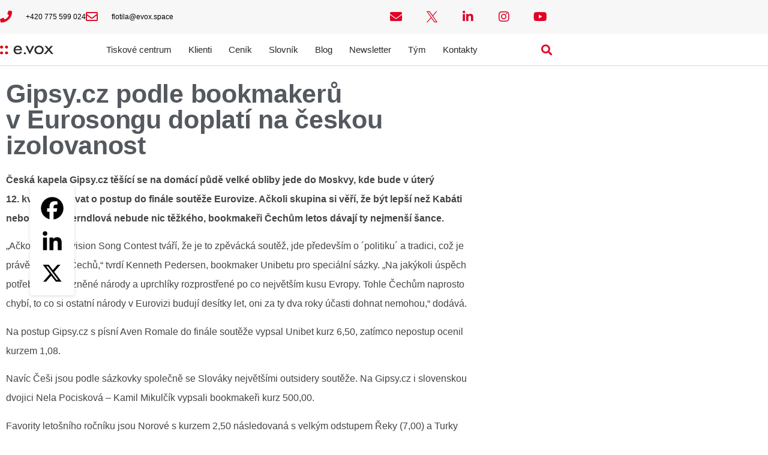

--- FILE ---
content_type: text/css
request_url: https://evox.space/wp-content/uploads/elementor/css/post-3592.css?ver=1768477948
body_size: 846
content:
.elementor-3592 .elementor-element.elementor-element-8b5503d > .elementor-element-populated{margin:0px 0px 0px 0px;--e-column-margin-right:0px;--e-column-margin-left:0px;}.elementor-3592 .elementor-element.elementor-element-5f44f41 .elementor-icon-wrapper{text-align:end;}.elementor-3592 .elementor-element.elementor-element-5f44f41.elementor-view-stacked .elementor-icon{background-color:var( --e-global-color-f298ed1 );color:#ffffff;}.elementor-3592 .elementor-element.elementor-element-5f44f41.elementor-view-framed .elementor-icon, .elementor-3592 .elementor-element.elementor-element-5f44f41.elementor-view-default .elementor-icon{color:var( --e-global-color-f298ed1 );border-color:var( --e-global-color-f298ed1 );}.elementor-3592 .elementor-element.elementor-element-5f44f41.elementor-view-framed .elementor-icon, .elementor-3592 .elementor-element.elementor-element-5f44f41.elementor-view-default .elementor-icon svg{fill:var( --e-global-color-f298ed1 );}.elementor-3592 .elementor-element.elementor-element-5f44f41.elementor-view-framed .elementor-icon{background-color:#ffffff;}.elementor-3592 .elementor-element.elementor-element-5f44f41.elementor-view-stacked .elementor-icon svg{fill:#ffffff;}.elementor-3592 .elementor-element.elementor-element-5f44f41 .elementor-icon{font-size:53px;padding:8px;}.elementor-3592 .elementor-element.elementor-element-5f44f41 .elementor-icon svg{height:53px;}.elementor-3592 .elementor-element.elementor-element-029e9b2{--display:flex;--flex-direction:row;--container-widget-width:calc( ( 1 - var( --container-widget-flex-grow ) ) * 100% );--container-widget-height:100%;--container-widget-flex-grow:1;--container-widget-align-self:stretch;--flex-wrap-mobile:wrap;--align-items:stretch;--gap:10px 10px;--row-gap:10px;--column-gap:10px;border-style:solid;--border-style:solid;border-width:1px 0px 0px 0px;--border-top-width:1px;--border-right-width:0px;--border-bottom-width:0px;--border-left-width:0px;border-color:#cecece;--border-color:#cecece;--padding-top:30px;--padding-bottom:30px;--padding-left:0px;--padding-right:0px;}.elementor-3592 .elementor-element.elementor-element-029e9b2:not(.elementor-motion-effects-element-type-background), .elementor-3592 .elementor-element.elementor-element-029e9b2 > .elementor-motion-effects-container > .elementor-motion-effects-layer{background-color:#f7f7f7;}.elementor-3592 .elementor-element.elementor-element-2cc4329{--display:flex;}.elementor-3592 .elementor-element.elementor-element-6451e89{--grid-template-columns:repeat(0, auto);--icon-size:27px;--grid-column-gap:30px;--grid-row-gap:0px;}.elementor-3592 .elementor-element.elementor-element-6451e89 .elementor-widget-container{text-align:center;}.elementor-3592 .elementor-element.elementor-element-6451e89 .elementor-social-icon{background-color:#f7f7f7;--icon-padding:0em;}.elementor-3592 .elementor-element.elementor-element-6451e89 .elementor-social-icon i{color:var( --e-global-color-f298ed1 );}.elementor-3592 .elementor-element.elementor-element-6451e89 .elementor-social-icon svg{fill:var( --e-global-color-f298ed1 );}.elementor-3592 .elementor-element.elementor-element-6451e89 .elementor-social-icon:hover{background-color:#f7f7f7;}.elementor-3592 .elementor-element.elementor-element-6451e89 .elementor-social-icon:hover i{color:var( --e-global-color-f298ed1 );}.elementor-3592 .elementor-element.elementor-element-6451e89 .elementor-social-icon:hover svg{fill:var( --e-global-color-f298ed1 );}.elementor-3592 .elementor-element.elementor-element-86570f7{text-align:center;}.elementor-3592 .elementor-element.elementor-element-86570f7 .elementor-heading-title{font-family:"Trebuchet MS", Sans-serif;font-size:12px;font-weight:300;color:#000000;}.elementor-theme-builder-content-area{height:400px;}.elementor-location-header:before, .elementor-location-footer:before{content:"";display:table;clear:both;}@media(max-width:1024px){.elementor-3592 .elementor-element.elementor-element-5f44f41 > .elementor-widget-container{padding:0px 0px 0px 0px;}.elementor-3592 .elementor-element.elementor-element-029e9b2{--padding-top:0px;--padding-bottom:20px;--padding-left:20px;--padding-right:20px;}.elementor-3592 .elementor-element.elementor-element-6451e89 > .elementor-widget-container{padding:40px 0px 0px 0px;}}@media(max-width:767px){.elementor-3592 .elementor-element.elementor-element-029e9b2{--padding-top:0px;--padding-bottom:20px;--padding-left:20px;--padding-right:20px;}.elementor-3592 .elementor-element.elementor-element-2cc4329{--padding-top:0px;--padding-bottom:0px;--padding-left:0px;--padding-right:0px;}.elementor-3592 .elementor-element.elementor-element-6451e89 .elementor-widget-container{text-align:center;}.elementor-3592 .elementor-element.elementor-element-86570f7 .elementor-heading-title{line-height:15px;}}